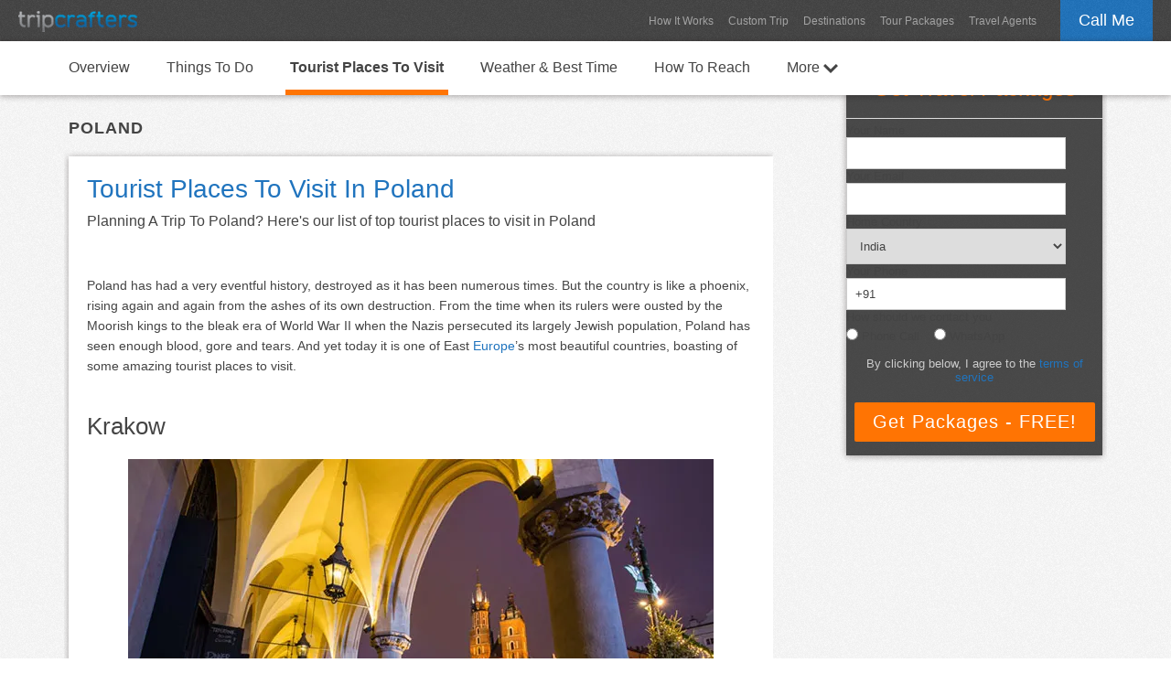

--- FILE ---
content_type: text/css
request_url: https://www.tripcrafters.com/travel/tc.css?1714998667
body_size: 2758
content:
*{
    font-family: arial;
    padding:0;
    margin:0;
    font-size: 13px;
    color:#444;
}

h1{
    color: #2074be;
    font-size: 28px;
    font-weight: normal;
}

h2{
    color: #444;
    font-size: 26px;
    font-weight: normal;
}

h3{
    color: #2074be;
    font-size: 18px;
    font-weight: normal;
}

h4{
    color: #2074be;
    font-size: 15px;
    font-weight: normal;
}

label.error{
    color: #BE0000;
    font-size: 11px;
    line-height: 15px;
}

input.error,
select.error,
textarea.error{
    border-color: #BE0000 !important;
}

/* Divs Float Start */
.full-div{
    float: left;
    width: 100%;
    clear: both;
}

.full-div-center{
    float: left;
    width: 100%;
    clear: both;
    text-align: center;
}

.float-div-left{
    float: left;
    width: auto;
}

.float-div-right{
    float: right;
    width: auto;
}

.space-div-5{
    float: left;
    width: 100%;
    clear: both;
    height: 5px;
}

.space-div-10{
    float: left;
    width: 100%;
    clear: both;
    height: 10px;
}

.space-div-20{
    float: left;
    width: 100%;
    clear: both;
    height: 20px;
}

.space-div-40{
    float: left;
    width: 100%;
    clear: both;
    height: 40px;
}

.space-div-80{
    float: left;
    width: 100%;
    clear: both;
    height: 80px;
}
/* Divs Float End */

/* Jquery UI Start */
.ui-tooltip {
    border-radius: 2px;
    font-weight: bold;
    box-shadow: 0 0 2px black;
}

div.ui-widget-overlay {
    background: #000;
    opacity: 0.9;
    filter: Alpha(Opacity=90);
}

.ui-dialog{
    padding: 0 !important;
    border: none !important;
    -moz-border-radius:2px !important;
    -webkit-border-radius:2px !important;
    border-radius: 2px !important;
}

.ui-dialog-titlebar{
    display: none;
}

.ui-dialog-content{
    padding: 0 !important;
}
/* Jquery UI End */

/* Main header Start */
.main-header{
    width: 100%;
    background: url("/images/texture.min.png") repeat scroll 0 0 #444;
    overflow: auto;
    height: 45px;
}

.main-header-container{
    max-width: 1440px;
    overflow: auto;
    margin: 0 auto;
}

.main-header-logo{
    padding-left: 20px;
}

.main-header-logo a {
    text-decoration: none;
    line-height: 45px;
    display: inline-block;
}

.main-header-logo a img{
    vertical-align: middle;
}

.main-header-navigation-container{
    padding-right: 20px;
}

.main-header-navigation{
    padding: 5px;
    color: #A2A2A2;
    font-size: 12px;
    border: 1px solid transparent;
    text-decoration: none;
    margin-top: 10px;
    display: inline-block;
}

.main-header-navigation:hover{
    border:1px solid #555555;
    -moz-border-radius:2px;
    -webkit-border-radius:2px;
    border-radius: 2px;
}

.call-me {
    display: block;
    color: #FFF;
    text-decoration: none;
    height: 45px;
    padding: 0px 20px;
    margin-right: 20px;
    line-height: 45px;
    background: url("/images/texture.min.png") repeat scroll 0 0 #2074BE;
    font-size: 18px;
}
/* Main header End */


/* Destination Navigation Start */
.destination-navigation{
    width: 100%;
    box-shadow: 0 1px 7px rgba(34, 25, 25, 0.4);
    -webkit-box-shadow: 0 1px 7px rgba(34, 25, 25, 0.4);
    -moz-box-shadow: 0 1px 7px rgba(34, 25, 25, 0.4);
    padding: 0px;
    background-color: white;
    z-index: 50;
    position: absolute;
    top: 45px;
}

.destination-navigation-link{
    text-decoration: none;
    font-size: 16px;
    display: inline-block;
    margin-right: 30px;
    padding-top: 20px;
    padding-bottom: 15px;
    padding-left: 5px;
    padding-right: 5px;
}

.destination-navigation-link:hover{
    color: #ff7403;
}

.nav-selected{
    font-weight: bold;
    border-bottom: 6px solid #ff7403;
}

.more-flyout{
    position: absolute;
    top: 5px;
    overflow: auto;
    width: 200px;
    cursor: pointer;
}

.more-flyout-container{
    box-shadow: 0 1px 7px rgba(34, 25, 25, 0.4);
    -webkit-box-shadow: 0 1px 7px rgba(34, 25, 25, 0.4);
    -moz-box-shadow: 0 1px 7px rgba(34, 25, 25, 0.4);
    background-color: white;
    margin: 4px;
    overflow: auto;
}

.more-nav-link{
    text-decoration: none;
    font-size: 13px;
    display: block;
    border-bottom: 1px solid #ddd;
    padding: 10px;
}

.more-nav-link:last-child{
    border-bottom: 0;
}

.more-nav-link:hover{
    color: #ff7403;
}
/* Destination Navigation Start */


/* Flyout Menu Start */
.travel_month_flyout{
    position: absolute;
    top: 5px;
    overflow: auto;
    width: 200px;
    cursor: pointer;
}

.travel_month_link{
    text-decoration: none;
    font-size: 13px;
    display: block;
    border-bottom: 1px solid #ddd;
    padding: 10px;
}

.travel_month_link:last-child{
    border-bottom: 0;
}

.travel_month_link:hover{
    color: #ff7403;
}

.travel_destination_flyout{
    position: absolute;
    top: 5px;
    overflow: auto;
    width: 200px;
    cursor: pointer;
}

.travel_destination_link{
    text-decoration: none;
    font-size: 13px;
    display: block;
    border-bottom: 1px solid #ddd;
    padding: 10px;
}

.travel_destination_link:last-child{
    border-bottom: 0;
}

.travel_destination_link:hover{
    color: #ff7403;
}
/* Flyout Menu End */

/* Content Start */
.background-1{
    clear: both;
    width: 100%;
    background: url("/images/texture.min.png") repeat scroll 0 0 #fdfdfd;
    overflow: auto;
    padding-bottom: 80px;
    border-bottom: 1px solid #ccc;
}

.container{
    width: 1140px;
    overflow: auto;
    margin: 0 auto;
}

.article-container{
    float:left;
    width: auto;
    overflow: auto;
}

.article-container .article-box-container{
    box-shadow: 0 1px 7px rgba(34, 25, 25, 0.4);
    -webkit-box-shadow: 0 1px 7px rgba(34, 25, 25, 0.4);
    -moz-box-shadow: 0 1px 7px rgba(34, 25, 25, 0.4);
    width:730px;
    background-color: white;
    padding: 20px;
    margin-left: 5px;
    margin-bottom: 5px;
    float: left;
    overflow: auto;
}

.article-container p,
.article-container p span,
.article-container p strong,
.article-container em{
    line-height: 1.6;
    font-size: 14px;
    color: #444;
}

.article-container .attribution{
    float:right;
    font-style: italic;
    font-size: 11px;
    color: #888;
    padding-right: 45px;
}

.article-container p a,
.article-container li a{
    line-height: 1.6;
    font-size: 14px;
    text-decoration: none;
    color: #2074be;
}

.article-container p a:hover,
.article-container li a:hover{
    color: #ff7403;
}

.article-container ul,
.article-container ol{
    margin: 0;
    padding-left: 20px;
}

.article-container ul li,
.article-container ol li{
    line-height: 1.6;
    font-size: 14px;
    padding-bottom: 15px;
}

.slide_links_list{
    display: inline-block;
    overflow: auto;
}

.slide_links_list li{
    padding: 0 !important;
}

.slide-links{
    font-size: 14px;
    line-height: 2;
}
/* Content End */

/* Form Start */
.form-container{
    float:right;
    width:280px;
    box-shadow: 0 1px 7px rgba(34, 25, 25, 0.4);
    -webkit-box-shadow: 0 1px 7px rgba(34, 25, 25, 0.4);
    -moz-box-shadow: 0 1px 7px rgba(34, 25, 25, 0.4);
    margin-right: 5px;
    margin-bottom: 5px;
    margin-top: 20px;
    padding-top: 20px;
    padding-bottom: 10px;
    /*background: url("/images/texture.min.png") repeat scroll 0 0 #82CAFF;*/
    background: rgba(0, 0, 0, 0.7);

    .holiday-form-table { padding-left: 20px !important;}
    .label-cell, label {
        padding-top: 10px;
        padding-bottom: 5px;
        color:white !important;
    }
    .tc-input, .tc-select { margin-bottom: 15px; }
}

.pitch-1{
    font-size: 23px;
    padding-bottom: 5px;
    text-align: center;
    color: black;
    padding-top: 15px;
}

.pitch-2{
    font-size: 15px;
    text-align: center;
    color: black;
    padding-bottom: 15px;
    border-bottom:1px solid #888;
}

#callme-form{
    overflow: auto;
    padding: 0px 20px;
    padding-bottom: 10px;
}

.tc-link{
    text-decoration: none;
    color: #2074be;
}

.tc-link:hover{
    color: #ff7403;
}

.tc-label{
    color: black;
}

.tc-input{
    border: 1px solid #ccc;
    padding: 9px;
    width: 220px;
}

.tc-select{
    border: 1px solid #ccc;
    padding: 10px;
    width: 240px;
}

.tc-orange-button{
    background-color: #FF7403;
    -moz-border-radius: 2px;
    -webkit-border-radius: 2px;
    border-radius: 2px;
    border: none;
    color: #FFFFFF;
    font-family: arial !important;
    margin: 0;
    cursor: pointer;
    letter-spacing: 1px;
    text-decoration: none;
    display: inline-block;
    font-size: 20px;
    padding: 10px 20px;
}

.tc-blue-button{
    background-color: #2074be;
    -moz-border-radius: 2px;
    -webkit-border-radius: 2px;
    border-radius: 2px;
    border: none;
    color: #FFFFFF;
    font-family: arial !important;
    margin: 0;
    cursor: pointer;
    letter-spacing: 1px;
    text-decoration: none;
    display: inline-block;
    font-size: 18px;
    padding: 8px 18px;
}

.tc-grey-button{
    background-color: #bbb;
    -moz-border-radius: 2px;
    -webkit-border-radius: 2px;
    border-radius: 2px;
    border: none;
    color: white !important;
    font-family: arial !important;
    margin: 0;
    cursor: pointer;
    letter-spacing: 1px;
    text-decoration: none;
    display: inline-block;
    font-size: 18px;
    padding: 8px 18px;
}
/* Form End */

/* More Content Start*/
.background-2{
    clear: both;
    width: 100%;
    background: url("/images/texture.min.png") repeat scroll 0 0 #EEE;
    overflow: auto;
    padding-bottom: 80px;
}

.more-articles-header{
    font-size: 22px;
    padding-bottom: 30px;
    padding-top: 10px;
}

.article-pin{
    background-color: white;
    float: left;
    /*width: 210px;
    display: inline-block;
    */
}

.article-pin a{
    text-decoration: none;
    display: inline-block;
    vertical-align: bottom;
}

.article-pin a:hover{
    color: #ff7403;
}

.article-pin img{
    display: block;
}

.more-article-pin-content{
    padding: 10px;
    width: 192px;
    height: 55px;
    overflow: auto;
}

.more-article-title{
    font-weight: bold;
    line-height: 1.3;
}

.more-article-title2{
    font-weight: bold;
    line-height: 1.3;
}

.more-article-desc{
    color: #888;
    font-size: 12px;
    height: 45px;
}

.article-pin-link1{

}

.article-pin-link2{
    font-weight: normal;
    font-size: 12px;
    padding-top: 5px;
}
/* More Content End*/

/* Show Popout Start */
.sell-box{
    overflow: auto;
    border: 1px solid #bbb;
    padding: 40px;
    clear: both;
}

.pop-out-title-1{
    font-size: 30px;
    color: #666;
    padding: 10px 0px;
}

.pop-out-title-2{
    font-size: 30px;
    color: #2074be;
}

#exit-popup-header{
    padding: 20px 0px;
    border-bottom: 1px solid #ddd;
    background-color: #2074be;
    margin-bottom: 20px;
}

#exit-popup-header h1{
    padding: 0px 25px;
    font-size: 28px;
    line-height: 1.3;
    color: white;
}

.call-us{
    font-size: 24px;
}

.call-us span{
    color: #ff7403;
    font-size: 24px;
}

table#exit-callme-table{
    margin: 0 auto;
    border-top: 1px solid #ddd;
}

table#exit-callme-table td.label-td{
    background-color: #eee;
    padding: 10px;
    border-bottom: 1px solid #ddd;
    border-left: 1px solid #ddd;
    text-align: right;
}

table#exit-callme-table td.label-td label{
    text-align: right;
}

table#exit-callme-table td.input-td{
    padding: 10px;
    border-bottom: 1px solid #ddd;
    border-right: 1px solid #ddd;
}

em{
    color: red;
}
/* Show Popout End */

/* Footer Start */
.background-4{
    width: 100%;
    clear: both;
    overflow: auto;
    padding-top: 20px;
    padding-bottom: 20px;
    background: url("/images/texture.min.png") repeat scroll 0 0 #444;
}

.footer-links a{
    color: #aaa;
    text-decoration: none;
    font-size: 11px;
    padding-left: 7px;
    border-left: 1px solid #bbb;
    margin-left: 7px;
}

.footer-links a:hover{
    color: #eee;
}

.footer-text{
    color: #aaa;
    border-bottom: 1px solid #aaa;
    border-top: 1px solid #aaa;
    padding: 10px 0px;
    font-size: 12px;
    line-height: 1.5;
}

.copyright{
    color: #aaa;
    font-size: 12px;
}
/* Footer End */

/* Quick Info Start */
.quick-info-link{
    text-decoration: none;
    display: inline-block;
    float: left;
}

.quick-info-box{
    width: 190px;
    border: 1px solid #bbb;
    padding: 9px;
    float: left;
}

.quick-info-gutter{
    width: 40px;
    float: left;
    height: 100px;
}

.quick-info-header{
    text-align: center;
    font-size: 18px;
    padding-bottom: 20px;
    color: #2074be;
}

.quick-info-header a{
    text-align: center;
    font-size: 18px;
    color: #2074be;
    display: block;
    text-decoration: none;
}

.quick-info-header a:hover{
    color: #ff7403;
}

.quick-info-icon{
    text-align: center;
    padding-bottom: 15px;
    height: 48px;
}

.quick-info-icon img{
    width: 48px;
}

.quick-info-content-1{
    line-height: 1.4;
    height: 60px;
    text-align: center;
}

.quick-info-content-2{
    line-height: 1.4;
    height: 50px;
    text-align: center;
}

.quick-info-content-1 span,
.quick-info-content-2 span{
    color: #666;
    font-style: italic;
    font-size: 12px;
}
/* Quick Info End */

/* Read More Start */
.read-more-box{
    padding: 10px;
    width: 620px;
    background-color: #f2f2f2;
    margin-left: 45px;
}
/* Read More End */

/* Quick info sprite start */
.sprite_airplane, .sprite_calendar, .sprite_01d, .sprite_01n, .sprite_02d,
.sprite_02n, .sprite_03d, .sprite_03n, .sprite_04d, .sprite_04n,
.sprite_09d, .sprite_09n, .sprite_10d, .sprite_10n, .sprite_11d,
.sprite_11n, .sprite_13d, .sprite_13n, .sprite_50d, .sprite_50n
{ display: inline-block; background: url('https://d368ufu7xgcs86.cloudfront.net/sprite-weather.png') no-repeat; overflow: hidden; text-indent: -9999px; text-align: left; }

.sprite_airplane { background-position: -0px -0px; width: 48px; height: 48px; }
.sprite_calendar { background-position: -48px -0px; width: 48px; height: 48px; }
.sprite_01d { background-position: -96px -0px; width: 48px; height: 48px; }
.sprite_01n { background-position: -144px -0px; width: 48px; height: 48px; }
.sprite_02d { background-position: -0px -48px; width: 48px; height: 48px; }
.sprite_02n { background-position: -48px -48px; width: 48px; height: 48px; }
.sprite_03d { background-position: -96px -48px; width: 48px; height: 48px; }
.sprite_03n { background-position: -144px -48px; width: 48px; height: 48px; }
.sprite_04d { background-position: -0px -96px; width: 48px; height: 48px; }
.sprite_04n { background-position: -48px -96px; width: 48px; height: 48px; }
.sprite_09d { background-position: -96px -96px; width: 48px; height: 48px; }
.sprite_09n { background-position: -144px -96px; width: 48px; height: 48px; }
.sprite_10d { background-position: -0px -144px; width: 48px; height: 48px; }
.sprite_10n { background-position: -48px -144px; width: 48px; height: 48px; }
.sprite_11d { background-position: -96px -144px; width: 48px; height: 48px; }
.sprite_11n { background-position: -144px -144px; width: 48px; height: 48px; }
.sprite_13d { background-position: -0px -192px; width: 48px; height: 48px; }
.sprite_13n { background-position: -48px -192px; width: 48px; height: 48px; }
.sprite_50d { background-position: -96px -192px; width: 48px; height: 48px; }
.sprite_50n { background-position: -144px -192px; width: 48px; height: 48px; }
/* quick info sprite end */


/* Also Listed In Start */
.also-listed-in-container{
    float: left;
    clear: both;
    margin-top: 20px;
    padding: 10px;
    border: 1px solid #ddd;
    color: #666;
    width: 753px;
}

.also-listed-in-container *{
    color: #666;
    line-height: 1.5;
}

.also-listed-in-link{
    color: #666;
    padding: 0px 7px;
    border-right: 1px solid #666;
}

.also-listed-in-link:last-of-type{
    border-right: none;
}

#show-more-listed-in{
    color: #2074be;
    margin-left: 10px;
}
/* Also Listed In End */

/* Adsense Start */
.desktop_in_article_box{
    float: left;
    display: inline-block;
    overflow: auto;
    width: 728px;
    padding-left: 1px;
}
/* Adsense Stop */

/* TC Autocomplete Start */
.tc-autocomplete-dd{
    padding: 0;
    margin: 0;
    list-style-position: inside;
    list-style-type: none;
    float: left;
    width: auto;
    position: absolute;
    border-top: 1px solid #DDD;
    border-left: 1px solid #DDD;
    border-right: 1px solid #DDD;
    z-index: 2000;
    background: #FFF;
    box-shadow: 0 4px 4px -2px #000;
    -webkit-box-shadow: 0 4px 4px -2px #000;
    -moz-box-shadow: 0 4px 4px -2px #000;
}

.tc-autocomplete-dd li{
    border-bottom: 1px solid #DDD;
    padding: 6px 3px;
    display: block;
    font-family:arial;
    font-size: 12px;
    cursor: pointer;
}

.tc-autocomplete-dd li:nth-child(even){
    background-color: #F2F2F2;
}

.tc-autocomplete-dd li:hover,
.tc-autocomplete-dd li.selected{
    background-color: #444;
    color: #FFF;
}
/* TC Autocomplete End */

--- FILE ---
content_type: application/javascript
request_url: https://www.tripcrafters.com/javascripts/lead_form.js?v=1.97.93
body_size: 1572
content:
function isEmpty(str) {
    if(str==null || str=="") return true;
    else return false;
}

function getParameterByName(name) {
    name = name.replace(/[\[]/, "\\[").replace(/[\]]/, "\\]");
    var regex = new RegExp("[\\?&]" + name + "=([^&#]*)"),
        results = regex.exec(location.search);
    return results == null ? "" : decodeURIComponent(results[1].replace(/\+/g, " "));
}

function saveAttribution(){
    if(!sessionStorage) return;
    var utm_source = getParameterByName("utm_source");
    var utm_medium = getParameterByName("utm_medium");
    var utm_campaign = getParameterByName("utm_campaign");
    if(!isEmpty(utm_source)) sessionStorage.setItem("utm_source", utm_source);
    if(!isEmpty(utm_medium)) sessionStorage.setItem("utm_medium", utm_medium);
    if(!isEmpty(utm_campaign)) sessionStorage.setItem("utm_campaign", utm_campaign);
}

function setAttributionToForm(){
    console.log("Saving data to form before submitting...");
    if(!sessionStorage) return;
    var utm_source = sessionStorage.getItem("utm_source");
    var utm_medium = sessionStorage.getItem("utm_medium");
    var utm_campaign = sessionStorage.getItem("utm_campaign");
    if(!isEmpty(utm_source))
        $('<input>').attr({
            type:"hidden", id:"utm_source",
            name:"utm_source", value:utm_source
        }).appendTo('form#holiday-form');
    if(!isEmpty(utm_medium))
        $('<input>').attr({type:"hidden", id:"utm_medium",
            name:"utm_medium", value:utm_medium
        }).appendTo('form#holiday-form');
    if(!isEmpty(utm_campaign))
        $('<input>').attr({type:"hidden", id:"utm_campaign",
            name:"utm_campaign", value:utm_campaign
        }).appendTo('form#holiday-form');
}

function validatePhone(countryPhoneCode, phone) {
    if (phone==null) return false;
    if (countryPhoneCode=="+91" || countryPhoneCode==null) {
        if (phone[0]!="9" && phone[0]!="8" && phone[0]!="7" && phone[0]!="6" && phone[0]!="0") return false;
        if(phone[0]=="0" && phone.length!=11) return false;
        if(phone[0]!="0" && phone.length!=10) return false;
    }

    return true;
}


function validateCallMePhone(phone_input_field, error_phone_input_field) {
    var ret = true;
    error_phone_input_field.html('');
    phone_input_field.removeClass("error");
    var phone = phone_input_field.val().replace(/\s/g,'');
    phone_input_field.val(phone);
    if($.trim(phone) == $("input#country-phone-code").val()) {
        error_phone_input_field.html('<label for="phone" class="error" >This field is required.</label>');
        phone_input_field.addClass("error");
        ret = false;
    } else {
        if(phone.substr(0, 3) == $("input#country-phone-code").val()) {
            phone = phone.substr(3); // remove the country phone code
        }

        phone = phone.replace(/\D/g,''); // remove all non digits
        if (phone.length < 8 || !validatePhone($("input#country-phone-code").val(), phone)) {
            error_phone_input_field.html('<label for="phone" class="error" >Please enter a valid phone number</label>');
            phone_input_field.addClass("error");
            ret = false;
        }
    }
    return ret;
}


$(function () {

    saveAttribution();

    /* Popup Functions */

    function openPopup() {
        var isMobile = $(window).width() < 768;

        var width = isMobile ? '90%' : '25%';
        var position;

        if (isMobile) {
            position = { my: "center", at: "top", of: $(this) };
        } else {
            position = { my: "center", at: "center", of: $(window) };
        }

        $("#callme-dialog").dialog({
            modal: true,
            width: width,
            position: position
        });

        if(isMobile) {
            $("#callme-dialog").parent().css("position", "fixed").css("top", "100px");
        }

    }

    $('.popup-cta').click(function () {
        openPopup();
    });

    $(document).on('mousemove', function (event) {
        if(event.clientY <= 0){
            if($('#show-exit-popup').val() === 1) {
                openPopup();
                $('#show-exit-popup').val(0);
            }
        }
    });

    $('#callme-dialog-close').click(function () {
        $("#callme-dialog").dialog('close');
    });

    $("select#country").change(function(){
        var phone = $("input#phone").val();
        if($.trim(phone) == $("input#country-phone-code").val()){
            $.get("/ajax/get_phone_code", 'countryid='+$(this).val(),
                function(data){
                    var results = jQuery.parseJSON(data);
                    $("input#phone").val(results.phone_code);
                    $("input#country-phone-code").val(results.phone_code);
                }
            );
        }
    });

    $("select#callme-country").change(function(){
        var phone = $("input#callme-phone").val();
        if($.trim(phone) == $("input#country-phone-code").val()){
            $.get("/ajax/get_phone_code", 'countryid='+$(this).val(),
                function(data){
                    var results = jQuery.parseJSON(data);
                    $("input#callme-phone").val(results.phone_code);
                    $("input#country-phone-code").val(results.phone_code);
                }
            );
        }
    });

    var callme_form_validate = $("form#callme-form").validate({
        errorPlacement: function (error, element) {
            var name = element.attr("name");
            var id = "#error-" + name;
            var error_container = $(id);
            error.appendTo(error_container);
        }
    });

    $('form#callme-form').submit(function () {
        // Validate the phone no field
        if(!validateCallMePhone($('#callme-phone'), $('#error-callme-phone'))) return false;

        if (callme_form_validate.form()) {
            var params = $(this).serialize();
            $("div.form-container").block({message: '<div class="full-div"><h4>Processing</h4></div>'});
            $.get("/ajax/call_me", params,
                function (data) {
                    $("div.form-container").unblock();
                    var results = jQuery.parseJSON(data);
                    if (results.error) {
                        alert(results.error);
                    } else {
                        window.location.href = "/verify_otp?callme-id="+results.id+"&travelerid="+results.traveler_id;
                    }
                }
            );
        }
        return false;
    });

    /*Popup Form end */



    /* Main Form Functions */
    var holiday_form_validation = $("form#holiday-form").validate({
        errorPlacement: function(error, element){
            var name = element.attr("name");
            var id = "#"+name+"-error";
            var error_container = $(id);
            error.appendTo(error_container);
        }
    });

    $("form#holiday-form").submit(function(){
        // Validate the phone no field
        if(!validateCallMePhone($('#phone'), $('#callme-phone-error'))) return false;

        if(holiday_form_validation.form()){

            setAttributionToForm();
            $(".holiday-container").block({ message: '<div class="full-div"><h3>Processing</h3></div>' });
            $.get("/ajax/call_me", $("form#holiday-form").serialize(),
                function(data){
                    $(".holiday-container").unblock();
                    var results = jQuery.parseJSON(data);
                    if (results.error) {
                        alert(results.error);
                    } else {
                        window.location.href = "/verify_otp?callme-id="+results.id+"&travelerid="+results.traveler_id;
                    }
                }
            );
        }
        return false;
    });

    /* Main Form end */
});

